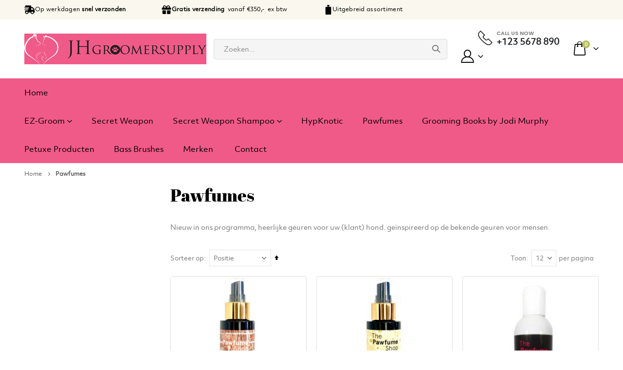

--- FILE ---
content_type: application/javascript; charset=UTF-8
request_url: https://jhgroomersupply.com/media/mageplaza/search/default_0.js
body_size: -92
content:
;var mp_products_search = [];

--- FILE ---
content_type: application/javascript; charset=UTF-8
request_url: https://jhgroomersupply.com/media/mageplaza/search/default_0_addition.js
body_size: -6
content:
;var mp_new_product_search = [];
            var mp_most_viewed_products = [];
            var mp_bestsellers = [];